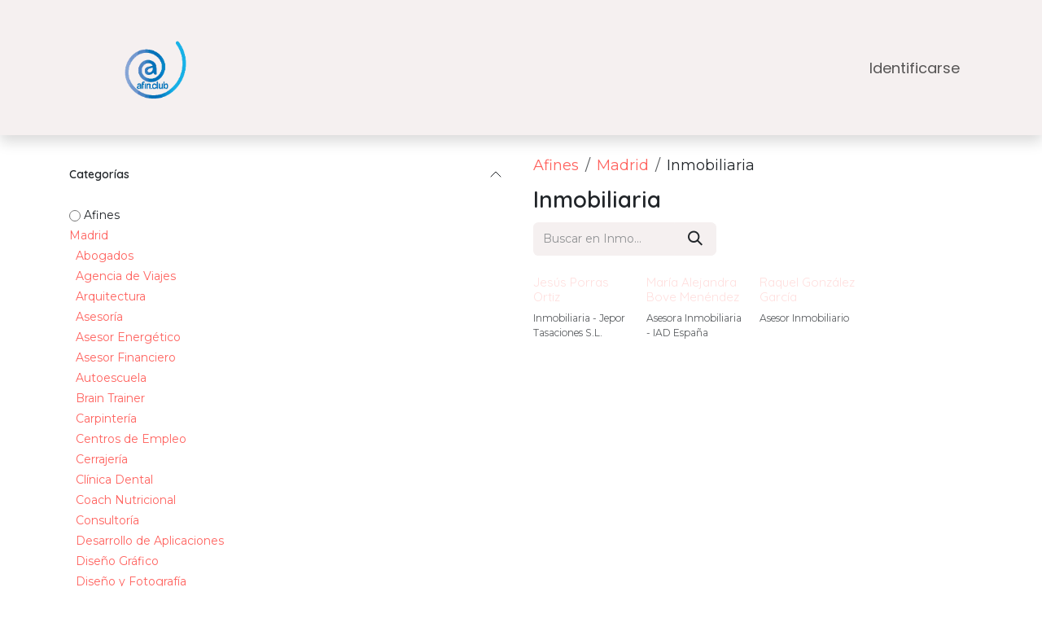

--- FILE ---
content_type: text/html; charset=utf-8
request_url: https://www.afin.club/shop/category/madrid-inmobiliaria-15
body_size: 12224
content:
<!DOCTYPE html>
<html lang="es-ES" data-website-id="1" data-main-object="product.public.category(15,)">
    <head>
        <meta charset="utf-8"/>
        <meta http-equiv="X-UA-Compatible" content="IE=edge"/>
        <meta name="viewport" content="width=device-width, initial-scale=1"/>
        <meta name="generator" content="Odoo"/>
            
        <meta property="og:type" content="website"/>
        <meta property="og:title" content="Inmobiliaria | Conexión Empresarial Afin"/>
        <meta property="og:site_name" content="Conexión Empresarial Afin"/>
        <meta property="og:url" content="https://www.afin.club/shop/category/madrid-inmobiliaria-15"/>
        <meta property="og:image" content="https://www.afin.club/web/image/website/1/logo?unique=71a8054"/>
            
        <meta name="twitter:card" content="summary_large_image"/>
        <meta name="twitter:title" content="Inmobiliaria | Conexión Empresarial Afin"/>
        <meta name="twitter:image" content="https://www.afin.club/web/image/website/1/logo/300x300?unique=71a8054"/>
        
        <link rel="canonical" href="https://www.afin.club/shop/category/madrid-inmobiliaria-15"/>
        
        <link rel="preconnect" href="https://fonts.gstatic.com/" crossorigin=""/>
        <title>Inmobiliaria | Conexión Empresarial Afin</title>
        <link type="image/x-icon" rel="shortcut icon" href="/web/image/website/1/favicon?unique=71a8054"/>
        <link rel="preload" href="/web/static/src/libs/fontawesome/fonts/fontawesome-webfont.woff2?v=4.7.0" as="font" crossorigin=""/>
        <link type="text/css" rel="stylesheet" href="/web/assets/1/3a457d1/web.assets_frontend.min.css"/>
        <script id="web.layout.odooscript" type="text/javascript">
            var odoo = {
                csrf_token: "d0f6f569a1dc60fc0395783ed34da5ac74005410o1800114841",
                debug: "",
            };
        </script>
        <script type="text/javascript">
            odoo.__session_info__ = {"is_admin": false, "is_system": false, "is_public": true, "is_internal_user": false, "is_website_user": true, "uid": null, "registry_hash": "05b3969648669d283d426b453246985c676be2a357ed4c91acd12a4acc2977a4", "is_frontend": true, "profile_session": null, "profile_collectors": null, "profile_params": null, "show_effect": true, "currencies": {"125": {"name": "EUR", "symbol": "\u20ac", "position": "after", "digits": [69, 2]}}, "quick_login": true, "bundle_params": {"lang": "es_ES", "website_id": 1}, "test_mode": false, "websocket_worker_version": "19.0-2", "translationURL": "/website/translations", "geoip_country_code": "US", "geoip_phone_code": 1, "lang_url_code": "es_ES", "add_to_cart_action": "stay"};
            if (!/(^|;\s)tz=/.test(document.cookie)) {
                const userTZ = Intl.DateTimeFormat().resolvedOptions().timeZone;
                document.cookie = `tz=${userTZ}; path=/`;
            }
        </script>
        <script type="text/javascript" defer="defer" src="/web/assets/1/abc4980/web.assets_frontend_minimal.min.js" onerror="__odooAssetError=1"></script>
        <script type="text/javascript" data-src="/web/assets/1/6f6fbb0/web.assets_frontend_lazy.min.js" onerror="__odooAssetError=1"></script>
        
            
            <script type="application/ld+json">
{
    "@context": "http://schema.org",
    "@type": "Organization",
    "name": "Conexión Empresarial Afín",
    "logo": "https://www.afin.club/logo.png?company=1",
    "url": "https://www.afin.club"
}
            </script>

             
        
    </head>
    <body class="o_wsale_products_opt_thumb_4_3">
        



        <div id="wrapwrap" class="    o_footer_effect_enable">
            <a class="o_skip_to_content btn btn-primary rounded-0 visually-hidden-focusable position-absolute start-0" href="#wrap">Ir al contenido</a>
                <header id="top" data-anchor="true" data-name="Header" data-extra-items-toggle-aria-label="Botón de elementos adicionales" class="   o_hoverable_dropdown" style=" ">
    <nav data-name="Navbar" aria-label="Main" class="navbar navbar-expand-lg navbar-light o_colored_level o_cc d-none d-lg-block shadow-sm ">
        

            <div id="o_main_nav" class="o_main_nav container">
                
    <a data-name="Navbar Logo" href="/" class="navbar-brand logo me-4">
            
            <span role="img" aria-label="Logo of Conexión Empresarial Afin" title="Conexión Empresarial Afin"><img src="/web/image/website/1/logo/Conexi%C3%B3n%20Empresarial%20Afin?unique=71a8054" class="img img-fluid" width="95" height="40" alt="Conexión Empresarial Afin" loading="lazy"/></span>
        </a>
    
                
    <ul role="menu" id="top_menu" class="nav navbar-nav top_menu o_menu_loading  me-auto ">
        
                    

    <li role="presentation" class="nav-item ">
        <a role="menuitem" href="/" class="nav-link ">
            <span>Inicio</span>
        </a>
    </li>

    <li role="presentation" class="nav-item ">
        <a role="menuitem" href="/event" class="nav-link ">
            <span>Eventos</span>
        </a>
    </li>
                
    </ul>
                
                <ul class="navbar-nav align-items-center gap-2 flex-shrink-0 justify-content-end ps-3">
                    
        <li class=" divider d-none"></li> 
        <li class="o_wsale_my_cart d-none ">
            <a href="/shop/cart" aria-label="Cesta del comercio electrónico" class="o_navlink_background btn position-relative rounded-circle p-1 text-center text-reset">
                <div class="">
                    <i class="fa fa-shopping-cart fa-stack"></i>
                    <sup class="my_cart_quantity badge bg-primary position-absolute top-0 end-0 mt-n1 me-n1 rounded-pill d-none">0</sup>
                </div>
            </a>
        </li>
                    
                    
                    
                    
            <li class=" o_no_autohide_item">
                <a href="/web/login" class="o_nav_link_btn nav-link border px-3">Identificarse</a>
            </li>
                    
        
        
                    
        <li class="">
            <div class="oe_structure oe_structure_solo ">
            <section class="oe_unremovable oe_unmovable s_text_block o_colored_level o_snippet_invisible o_conditional_hidden" data-snippet="s_text_block" data-name="Text" data-visibility="conditional" data-visibility-value-logged="[{&#34;value&#34;:&#34;true&#34;,&#34;id&#34;:1}]" data-visibility-selectors="html:not([data-logged=&#34;true&#34;]) body:not(.editor_enable) [data-visibility-id=&#34;logged_o_1&#34;]" data-visibility-id="logged_o_1">
                    <div class="container"><a href="/shop" class="oe_unremovable btn_cta w-100 btn btn-primary" data-bs-original-title="" title="">Club Empresarial</a><br/></div>
                </section>
                </div>
        </li>
                </ul>
            </div>
        
    </nav>

    <nav data-name="Navbar" aria-label="Mobile" class="navbar  navbar-light o_colored_level o_cc o_header_mobile d-block d-lg-none shadow-sm ">
        

        <div class="o_main_nav container flex-wrap justify-content-between">
            <div class="d-flex flex-grow-1">
                
    <a data-name="Navbar Logo" href="/" class="navbar-brand logo ">
            
            <span role="img" aria-label="Logo of Conexión Empresarial Afin" title="Conexión Empresarial Afin"><img src="/web/image/website/1/logo/Conexi%C3%B3n%20Empresarial%20Afin?unique=71a8054" class="img img-fluid" width="95" height="40" alt="Conexión Empresarial Afin" loading="lazy"/></span>
        </a>
    
                <ul class="o_header_mobile_buttons_wrap navbar-nav d-flex flex-row align-items-center gap-2 mb-0 ms-auto">
        <li class=" divider d-none"></li> 
        <li class="o_wsale_my_cart d-none ">
            <a href="/shop/cart" aria-label="Cesta del comercio electrónico" class="o_navlink_background_hover btn position-relative rounded-circle border-0 p-1 text-reset">
                <div class="">
                    <i class="fa fa-shopping-cart fa-stack"></i>
                    <sup class="my_cart_quantity badge bg-primary position-absolute top-0 end-0 mt-n1 me-n1 rounded-pill d-none">0</sup>
                </div>
            </a>
        </li></ul>
            </div>
            <button class="nav-link btn p-2 o_not_editable" type="button" data-bs-toggle="offcanvas" data-bs-target="#top_menu_collapse_mobile" aria-controls="top_menu_collapse_mobile" aria-expanded="false" aria-label="Intercambiar navegación">
                <span class="navbar-toggler-icon"></span>
            </button>
            <div id="top_menu_collapse_mobile" class="offcanvas offcanvas-end o_navbar_mobile">
                <div class="offcanvas-header justify-content-end o_not_editable">
                    <button type="button" class="nav-link btn-close" data-bs-dismiss="offcanvas" aria-label="Cerrar"></button>
                </div>
                <div class="offcanvas-body d-flex flex-column justify-content-between h-100 w-100 pt-0">
                    <ul class="navbar-nav">
                        
                        
                        <li>
    <ul role="menu" class="nav navbar-nav top_menu  o_mega_menu_is_offcanvas mx-n3 text-center ">
        
                                

    <li role="presentation" class="nav-item border-top  px-0">
        <a role="menuitem" href="/" class="nav-link p-3 text-wrap ">
            <span>Inicio</span>
        </a>
    </li>

    <li role="presentation" class="nav-item border-top border-bottom px-0">
        <a role="menuitem" href="/event" class="nav-link p-3 text-wrap ">
            <span>Eventos</span>
        </a>
    </li>
                            
    </ul>
                        </li>
                        
                        
                    </ul>
                    <ul class="navbar-nav gap-2 mt-3 w-100">
                        
                        
            <li class=" o_no_autohide_item">
                <a href="/web/login" class="nav-link o_nav_link_btn w-100 border text-center">Identificarse</a>
            </li>
                        
        
        
                        
        <li class="">
            <div class="oe_structure oe_structure_solo ">
            <section class="oe_unremovable oe_unmovable s_text_block o_colored_level o_snippet_invisible o_conditional_hidden" data-snippet="s_text_block" data-name="Text" data-visibility="conditional" data-visibility-value-logged="[{&#34;value&#34;:&#34;true&#34;,&#34;id&#34;:1}]" data-visibility-selectors="html:not([data-logged=&#34;true&#34;]) body:not(.editor_enable) [data-visibility-id=&#34;logged_o_1&#34;]" data-visibility-id="logged_o_1">
                    <div class="container"><a href="/shop" class="oe_unremovable btn_cta w-100 btn btn-primary w-100" data-bs-original-title="" title="">Club Empresarial</a><br/></div>
                </section>
                </div>
        </li>
                    </ul>
                </div>
            </div>
        </div>
    
    </nav>
    </header>
                <main>
                    

            

            







            <div id="wrap" class="js_sale o_wsale_products_page">
                <div class="oe_structure oe_empty oe_structure_not_nearest" id="oe_structure_website_sale_products_1"></div>
                <div id="o_wsale_container" class="oe_website_sale                         o_wsale_page_contained container                                                                           o_wsale_has_sidebar                                                  " data-ppg="20" data-ppr="4" data-default-sort="website_sequence asc">
                    <div class="row o_wsale_products_main_row flex-nowrap">
                        <aside id="products_grid_before" class="d-none d-lg-block position-sticky align-self-start col clearfix pt-2">
        <div id="oe_structure_website_sale_sidebar_top" class="oe_structure">
            <section class="s_text_block oe_unmovable oe_unremovable" data-snippet="s_text_block" data-name="Text">
                <p></p>
            </section>
        </div>
                            <div class="o_wsale_products_grid_before_rail vh-100 ms-n2 px-lg-2 ps-2 overflow-y-scroll">
                                <div class="products_categories accordion accordion-flush">
        <h6 class="o_categories_collapse_title mb-3  accordion-header"><button class="accordion-button px-0 bg-transparent shadow-none" type="button" data-bs-toggle="collapse" aria-expanded="true" data-bs-target="#o_wsale_categories" aria-controls="o_wsale_categories">
                <b>Categorías</b>
            </button>
        </h6>

        <div class="accordion-item">
            <ul class="nav d-flex flex-column my-2">
                <li class="nav-item mb-1">
                    <div class="accordion-collapse collapse show" data-link-href="/shop" id="o_wsale_categories">
                        <input type="radio" class="form-check-input pe-none o_not_editable" name="wsale_categories_radios"/>
                        <label class="form-check-label fw-normal">Afines</label>
                    </div>
                </li>
        
        


            <li class="nav-item" data-publish="on">
                <div class="accordion-header d-flex mb-1">
        <a href="/shop/category/madrid-3" class=" p-0">Madrid</a>
                    <button data-bs-toggle="collapse" type="button" id="o_wsale_cat_accordion_title_3" class="o_categories_recursive_button accordion-button p-0 ms-3  w-auto flex-grow-1 bg-transparent shadow-none" data-bs-target="#o_wsale_cat_accordion_3" aria-expanded="true" aria-controls="o_wsale_cat_accordion_3"></button>
                </div>
                <ul id="o_wsale_cat_accordion_3" class="accordion-collapse list-unstyled ps-2 collapse show" aria-labelledby="o_wsale_cat_accordion_title_3">

        
        
<li class="nav-item mb-1" data-publish="on">
            <div class="d-flex flex-wrap justify-content-between align-items-center">
        <a href="/shop/category/madrid-abogados-31" class=" p-0">Abogados</a>
            </div>
        </li>
        
        
<li class="nav-item mb-1" data-publish="on">
            <div class="d-flex flex-wrap justify-content-between align-items-center">
        <a href="/shop/category/madrid-agencia-de-viajes-5" class=" p-0">Agencia de Viajes</a>
            </div>
        </li>
        
        
<li class="nav-item mb-1" data-publish="on">
            <div class="d-flex flex-wrap justify-content-between align-items-center">
        <a href="/shop/category/madrid-arquitectura-50" class=" p-0">Arquitectura</a>
            </div>
        </li>
        
        
<li class="nav-item mb-1" data-publish="on">
            <div class="d-flex flex-wrap justify-content-between align-items-center">
        <a href="/shop/category/madrid-asesoria-23" class=" p-0">Asesoría</a>
            </div>
        </li>
        
        
<li class="nav-item mb-1" data-publish="on">
            <div class="d-flex flex-wrap justify-content-between align-items-center">
        <a href="/shop/category/madrid-asesor-energetico-46" class=" p-0">Asesor Energético</a>
            </div>
        </li>
        
        
<li class="nav-item mb-1" data-publish="on">
            <div class="d-flex flex-wrap justify-content-between align-items-center">
        <a href="/shop/category/madrid-asesor-financiero-4" class=" p-0">Asesor Financiero</a>
            </div>
        </li>
        
        
<li class="nav-item mb-1" data-publish="on">
            <div class="d-flex flex-wrap justify-content-between align-items-center">
        <a href="/shop/category/madrid-autoescuela-56" class=" p-0">Autoescuela</a>
            </div>
        </li>
        
        
<li class="nav-item mb-1" data-publish="on">
            <div class="d-flex flex-wrap justify-content-between align-items-center">
        <a href="/shop/category/madrid-brain-trainer-47" class=" p-0">Brain Trainer</a>
            </div>
        </li>
        
        
<li class="nav-item mb-1" data-publish="on">
            <div class="d-flex flex-wrap justify-content-between align-items-center">
        <a href="/shop/category/madrid-carpinteria-40" class=" p-0">Carpintería</a>
            </div>
        </li>
        
        
<li class="nav-item mb-1" data-publish="on">
            <div class="d-flex flex-wrap justify-content-between align-items-center">
        <a href="/shop/category/madrid-centros-de-empleo-22" class=" p-0">Centros de Empleo</a>
            </div>
        </li>
        
        
<li class="nav-item mb-1" data-publish="on">
            <div class="d-flex flex-wrap justify-content-between align-items-center">
        <a href="/shop/category/madrid-cerrajeria-52" class=" p-0">Cerrajería</a>
            </div>
        </li>
        
        
<li class="nav-item mb-1" data-publish="on">
            <div class="d-flex flex-wrap justify-content-between align-items-center">
        <a href="/shop/category/madrid-clinica-dental-11" class=" p-0">Clínica Dental</a>
            </div>
        </li>
        
        
<li class="nav-item mb-1" data-publish="on">
            <div class="d-flex flex-wrap justify-content-between align-items-center">
        <a href="/shop/category/madrid-coach-nutricional-7" class=" p-0">Coach Nutricional</a>
            </div>
        </li>
        
        
<li class="nav-item mb-1" data-publish="on">
            <div class="d-flex flex-wrap justify-content-between align-items-center">
        <a href="/shop/category/madrid-consultoria-24" class=" p-0">Consultoría</a>
            </div>
        </li>
        
        
<li class="nav-item mb-1" data-publish="on">
            <div class="d-flex flex-wrap justify-content-between align-items-center">
        <a href="/shop/category/madrid-desarrollo-de-aplicaciones-49" class=" p-0">Desarrollo de Aplicaciones</a>
            </div>
        </li>
        
        
<li class="nav-item mb-1" data-publish="on">
            <div class="d-flex flex-wrap justify-content-between align-items-center">
        <a href="/shop/category/madrid-diseno-grafico-33" class=" p-0">Diseño Gráfico</a>
            </div>
        </li>
        
        
<li class="nav-item mb-1" data-publish="on">
            <div class="d-flex flex-wrap justify-content-between align-items-center">
        <a href="/shop/category/madrid-diseno-y-fotografia-6" class=" p-0">Diseño y Fotografía</a>
            </div>
        </li>
        
        
<li class="nav-item mb-1" data-publish="on">
            <div class="d-flex flex-wrap justify-content-between align-items-center">
        <a href="/shop/category/madrid-farmacia-21" class=" p-0">Farmacia</a>
            </div>
        </li>
        
        
<li class="nav-item mb-1" data-publish="on">
            <div class="d-flex flex-wrap justify-content-between align-items-center">
        <a href="/shop/category/madrid-finanzas-16" class=" p-0">Finanzas</a>
            </div>
        </li>
        
        
<li class="nav-item mb-1" data-publish="on">
            <div class="d-flex flex-wrap justify-content-between align-items-center">
        <a href="/shop/category/madrid-fincas-y-espacios-para-eventos-17" class=" p-0">Fincas y Espacios para Eventos</a>
            </div>
        </li>
        
        
<li class="nav-item mb-1" data-publish="on">
            <div class="d-flex flex-wrap justify-content-between align-items-center">
        <a href="/shop/category/madrid-gestoria-27" class=" p-0">Gestoría</a>
            </div>
        </li>
        
        
<li class="nav-item mb-1" data-publish="on">
            <div class="d-flex flex-wrap justify-content-between align-items-center">
        <a href="/shop/category/madrid-google-my-business-30" class=" p-0">Google My Business</a>
            </div>
        </li>
        
        
<li class="nav-item mb-1" data-publish="on">
            <div class="d-flex flex-wrap justify-content-between align-items-center">
        <a href="/shop/category/madrid-informatica-32" class=" p-0">Informática</a>
            </div>
        </li>
        
        
<li class="nav-item mb-1" data-publish="on">
            <div class="d-flex flex-wrap justify-content-between align-items-center">
        <a href="/shop/category/madrid-instalaciones-electricas-9" class=" p-0">Instalaciones Eléctricas</a>
            </div>
        </li>
        
        
<li class="nav-item mb-1" data-publish="on">
            <div class="d-flex flex-wrap justify-content-between align-items-center">
        <a href="/shop/category/madrid-inmobiliaria-15" class="text-decoration-underline p-0">Inmobiliaria</a>
            </div>
        </li>
        
        
<li class="nav-item mb-1" data-publish="on">
            <div class="d-flex flex-wrap justify-content-between align-items-center">
        <a href="/shop/category/madrid-marketing-digital-8" class=" p-0">Marketing Digital</a>
            </div>
        </li>
        
        
<li class="nav-item mb-1" data-publish="on">
            <div class="d-flex flex-wrap justify-content-between align-items-center">
        <a href="/shop/category/madrid-mediacion-profesional-13" class=" p-0">Mediación Profesional</a>
            </div>
        </li>
        
        
<li class="nav-item mb-1" data-publish="on">
            <div class="d-flex flex-wrap justify-content-between align-items-center">
        <a href="/shop/category/madrid-mentor-de-negocios-18" class=" p-0">Mentor de Negocios</a>
            </div>
        </li>
        
        
<li class="nav-item mb-1" data-publish="on">
            <div class="d-flex flex-wrap justify-content-between align-items-center">
        <a href="/shop/category/madrid-mobiliario-54" class=" p-0">Mobiliario</a>
            </div>
        </li>
        
        
<li class="nav-item mb-1" data-publish="on">
            <div class="d-flex flex-wrap justify-content-between align-items-center">
        <a href="/shop/category/madrid-patentes-y-marcas-45" class=" p-0">Patentes y marcas</a>
            </div>
        </li>
        
        
<li class="nav-item mb-1" data-publish="on">
            <div class="d-flex flex-wrap justify-content-between align-items-center">
        <a href="/shop/category/madrid-periodista-44" class=" p-0">Periodista</a>
            </div>
        </li>
        
        
<li class="nav-item mb-1" data-publish="on">
            <div class="d-flex flex-wrap justify-content-between align-items-center">
        <a href="/shop/category/madrid-personalizacion-textil-29" class=" p-0">Personalización Textil</a>
            </div>
        </li>
        
        
<li class="nav-item mb-1" data-publish="on">
            <div class="d-flex flex-wrap justify-content-between align-items-center">
        <a href="/shop/category/madrid-psicologia-28" class=" p-0">Psicología</a>
            </div>
        </li>
        
        
<li class="nav-item mb-1" data-publish="on">
            <div class="d-flex flex-wrap justify-content-between align-items-center">
        <a href="/shop/category/madrid-psicoliderazgo-1" class=" p-0">Psicoliderazgo</a>
            </div>
        </li>
        
        
<li class="nav-item mb-1" data-publish="on">
            <div class="d-flex flex-wrap justify-content-between align-items-center">
        <a href="/shop/category/madrid-reformas-43" class=" p-0">Reformas</a>
            </div>
        </li>
        
        
<li class="nav-item mb-1" data-publish="on">
            <div class="d-flex flex-wrap justify-content-between align-items-center">
        <a href="/shop/category/madrid-reparaciones-y-mantenimientos-14" class=" p-0">Reparaciones y Mantenimientos</a>
            </div>
        </li>
        
        
<li class="nav-item mb-1" data-publish="on">
            <div class="d-flex flex-wrap justify-content-between align-items-center">
        <a href="/shop/category/madrid-seguros-25" class=" p-0">Seguros</a>
            </div>
        </li>
        
        
<li class="nav-item mb-1" data-publish="on">
            <div class="d-flex flex-wrap justify-content-between align-items-center">
        <a href="/shop/category/madrid-taller-de-vehiculos-41" class=" p-0">Taller de Vehículos</a>
            </div>
        </li>
        
        
<li class="nav-item mb-1" data-publish="on">
            <div class="d-flex flex-wrap justify-content-between align-items-center">
        <a href="/shop/category/madrid-telecomunicaciones-34" class=" p-0">Telecomunicaciones</a>
            </div>
        </li>
        
        
<li class="nav-item mb-1" data-publish="on">
            <div class="d-flex flex-wrap justify-content-between align-items-center">
        <a href="/shop/category/madrid-toldos-55" class=" p-0">Toldos</a>
            </div>
        </li>
        
        
<li class="nav-item mb-1" data-publish="on">
            <div class="d-flex flex-wrap justify-content-between align-items-center">
        <a href="/shop/category/madrid-veterinaria-20" class=" p-0">Veterinaria</a>
            </div>
        </li>
                </ul>
            </li>
        
        


            <li class="nav-item" data-publish="on">
                <div class="accordion-header d-flex mb-1">
        <a href="/shop/category/toledo-35" class=" p-0">Toledo</a>
                    <button data-bs-toggle="collapse" type="button" id="o_wsale_cat_accordion_title_35" class="o_categories_recursive_button accordion-button p-0 ms-3 collapsed w-auto flex-grow-1 bg-transparent shadow-none" data-bs-target="#o_wsale_cat_accordion_35" aria-expanded="false" aria-controls="o_wsale_cat_accordion_35"></button>
                </div>
                <ul id="o_wsale_cat_accordion_35" class="accordion-collapse list-unstyled ps-2 collapse " aria-labelledby="o_wsale_cat_accordion_title_35">

        
        
<li class="nav-item mb-1" data-publish="on">
            <div class="d-flex flex-wrap justify-content-between align-items-center">
        <a href="/shop/category/toledo-salud-36" class=" p-0">Salud</a>
            </div>
        </li>
        
        
<li class="nav-item mb-1" data-publish="on">
            <div class="d-flex flex-wrap justify-content-between align-items-center">
        <a href="/shop/category/toledo-finca-cultural-53" class=" p-0">Finca Cultural</a>
            </div>
        </li>
                </ul>
            </li>
            </ul>
        </div>
                                </div>
                                <div class="products_attributes_filters d-empty-none border-top "></div>
        <div id="oe_structure_website_sale_sidebar_bottom" class="oe_structure">
            <section class="s_text_block oe_unmovable oe_unremovable" data-snippet="s_text_block" data-name="Text">
                <p></p>
            </section>
        </div>
                            </div>
                        </aside>
                        <div id="products_grid" class="col">

                            <header id="o_wsale_products_header" data-category-id="15" data-category-name="Inmobiliaria" class="d-flex flex-column gap-2                                     pt-4 pb-3                                     o_wsale_products_header_is_category                                                                          o_wsale_products_header_show_category_description                                                                          o_wsale_products_header_show_shop_title                                     ">
        <ol class="breadcrumb w-100 p-0 mb-0 small mb-2 mb-lg-0">
            <li class="breadcrumb-item"><a href="/shop" data-bs-original-title="" title="" aria-describedby="popover495372">Afines</a><br/></li>
                <li class="breadcrumb-item">
                    <a href="/shop/category/madrid-3">Madrid</a>
                </li>
                <li class="breadcrumb-item">
                    <span class="d-inline-block">Inmobiliaria</span>
                </li>
        </ol>
                                <h1 class="o_wsale_category_title d-flex gap-1 align-items-center mb-0 lh-lg  fs-3">
                                        <span>Inmobiliaria</span>
                                </h1>
                                    
                                <div class="products_header btn-toolbar flex-nowrap align-items-center justify-content-between gap-1 gap-lg-2 gap-xl-3">
                                        
                                        <div class="o_wsale_products_header_search_form_container product.pricelist() col-xl-5 me-auto ">
    <form method="get" class="o_searchbar_form s_searchbar_input o_wsale_products_searchbar_form me-auto flex-grow-1 " action="/shop/category/madrid-inmobiliaria-15" data-snippet="s_searchbar_input">
            <div role="search" class="input-group ">
        <input type="search" name="search" class="search-query form-control oe_search_box border-0 text-bg-light border-0 bg-light" placeholder="Buscar en Inmobiliaria" value="" data-search-type="products" data-limit="5" data-display-image="true" data-display-description="true" data-display-extra-link="true" data-display-detail="true" data-order-by="name asc"/>
        <button type="submit" aria-label="Búsqueda" title="Búsqueda" class="btn oe_search_button btn btn-light">
            <i class="oi oi-search"></i>
        </button>
    </div>

            <input name="order" type="hidden" class="o_search_order_by oe_unremovable" value="name asc"/>
            
        
        </form>
                                        </div>
                                        
                                        <a data-bs-target="#o_wsale_search_modal" data-bs-toggle="modal" role="button" title="Buscar productos" href="#" class="btn o_not_editable d-none me-auto btn-light">
                                            <i class="oi oi-search" role="img"></i>
                                        </a>
                                    <button title="Filtros" data-bs-toggle="offcanvas" data-bs-target="#o_wsale_offcanvas" class="btn btn-light position-relative d-lg-none  text-nowrap">
                                        <i class="oi oi-settings-adjust" role="img"></i>
                                        <small class="ms-1 product.pricelist()">Filtros</small>
                                    </button>
                                </div>
                            </header>

                            <div class="o_wsale_products_grid_table_wrapper">

                                <section id="o_wsale_products_grid" class="o_wsale_products_grid_table grid                                         o_wsale_products_grid_table_md                                         o_wsale_products_opt_actions_onhover o_wsale_products_opt_img_secondary_show o_wsale_products_opt_layout_catalog o_wsale_products_opt_thumb_4_3 o_wsale_products_opt_thumb_cover o_wsale_products_opt_has_description" style="--o-wsale-ppr: 4; --o-wsale-ppg: 20; --o-wsale-products-grid-gap: 16px;" data-name="Cuadrícula">
                                                <div class="oe_product  g-col-6 g-col-md-3 g-col-lg-3 " style="--o-wsale-products-grid-product-col-height: 1;" data-name="Producto">
                                                    <div class="o_wsale_product_grid_wrapper position-relative h-100 o_wsale_product_grid_wrapper_1_1">
    

    

    <form role="article" class="oe_product_cart h-100 d-flex " data-publish="on" aria-label="Jesús Porras Ortiz">
        <div class="oe_product_image position-relative flex-grow-0 overflow-hidden">
            <input type="hidden" name="csrf_token" value="d0f6f569a1dc60fc0395783ed34da5ac74005410o1800114841"/>

            
            
            

            <a contenteditable="false" href="/shop/madrid-inmobiliaria-15/jesus-porras-ortiz-23" class="oe_product_image_link position-relative " title="Jesús Porras Ortiz">
                
                <span class="oe_product_image_img_wrapper oe_product_image_img_wrapper_primary d-flex h-100 justify-content-center align-items-center"><img src="/web/image/product.product/23/image_1024/Jes%C3%BAs%20Porras%20Ortiz?unique=8f61b81" class="img img-fluid oe_product_image_img h-100 w-100 object-fit-contain" alt="Jesús Porras Ortiz" loading="lazy"/></span>

                

                
                    <span class="o_ribbons o_not_editable " style=" "></span>
            </a>
        </div>
        <div class="o_wsale_product_information flex-grow-1 flex-shrink-1">
            <div class="o_wsale_product_info_attributes_wrapper">
                

                
                <div class="o_wsale_product_information_text">
                    
                    <h2 class="o_wsale_products_item_title text-break">
                        <a class="text-decoration-none" href="/shop/madrid-inmobiliaria-15/jesus-porras-ortiz-23">
                            <span>Jesús Porras Ortiz</span>
                        </a>
                    </h2>
                    

        

                        <div class="oe_subdescription_wrapper">
                            <div class="oe_subdescription text-muted small" contenteditable="false">
                                <div>Inmobiliaria - Jepor Tasaciones S.L.</div>
                            </div>
                        </div>
                    
                    
                </div>
            </div>
            <div class="o_wsale_product_sub justify-content-between gap-2">
                
                
                    <div class="product_price" aria-label="Información sobre precios">
                    </div>
                
                <div class="o_wsale_product_btn">
    
        <div class="o_wsale_product_action_row">
        </div>
    
                </div>
            </div>
            
        </div>
    </form>
                                                    </div>
                                                </div>
                                                <div class="oe_product  g-col-6 g-col-md-3 g-col-lg-3 " style="--o-wsale-products-grid-product-col-height: 1;" data-name="Producto">
                                                    <div class="o_wsale_product_grid_wrapper position-relative h-100 o_wsale_product_grid_wrapper_1_1">
    

    

    <form role="article" class="oe_product_cart h-100 d-flex " data-publish="on" aria-label="María Alejandra Bove Menéndez">
        <div class="oe_product_image position-relative flex-grow-0 overflow-hidden">
            <input type="hidden" name="csrf_token" value="d0f6f569a1dc60fc0395783ed34da5ac74005410o1800114841"/>

            
            
            

            <a contenteditable="false" href="/shop/madrid-inmobiliaria-15/maria-alejandra-bove-menendez-66" class="oe_product_image_link position-relative " title="María Alejandra Bove Menéndez">
                
                <span class="oe_product_image_img_wrapper oe_product_image_img_wrapper_primary d-flex h-100 justify-content-center align-items-center"><img src="/web/image/product.product/66/image_1024/Mar%C3%ADa%20Alejandra%20Bove%20Men%C3%A9ndez?unique=8f61b81" class="img img-fluid oe_product_image_img h-100 w-100 object-fit-contain" alt="María Alejandra Bove Menéndez" loading="lazy"/></span>

                

                
                    <span class="o_ribbons o_not_editable " style=" "></span>
            </a>
        </div>
        <div class="o_wsale_product_information flex-grow-1 flex-shrink-1">
            <div class="o_wsale_product_info_attributes_wrapper">
                

                
                <div class="o_wsale_product_information_text">
                    
                    <h2 class="o_wsale_products_item_title text-break">
                        <a class="text-decoration-none" href="/shop/madrid-inmobiliaria-15/maria-alejandra-bove-menendez-66">
                            <span>María Alejandra Bove Menéndez</span>
                        </a>
                    </h2>
                    

        

                        <div class="oe_subdescription_wrapper">
                            <div class="oe_subdescription text-muted small" contenteditable="false">
                                <div>Asesora Inmobiliaria - IAD España</div>
                            </div>
                        </div>
                    
                    
                </div>
            </div>
            <div class="o_wsale_product_sub justify-content-between gap-2">
                
                
                    <div class="product_price" aria-label="Información sobre precios">
                    </div>
                
                <div class="o_wsale_product_btn">
    
        <div class="o_wsale_product_action_row">
        </div>
    
                </div>
            </div>
            
        </div>
    </form>
                                                    </div>
                                                </div>
                                                <div class="oe_product  g-col-6 g-col-md-3 g-col-lg-3 " style="--o-wsale-products-grid-product-col-height: 1;" data-name="Producto">
                                                    <div class="o_wsale_product_grid_wrapper position-relative h-100 o_wsale_product_grid_wrapper_1_1">
    

    

    <form role="article" class="oe_product_cart h-100 d-flex " data-publish="on" aria-label="Raquel González García">
        <div class="oe_product_image position-relative flex-grow-0 overflow-hidden">
            <input type="hidden" name="csrf_token" value="d0f6f569a1dc60fc0395783ed34da5ac74005410o1800114841"/>

            
            
            

            <a contenteditable="false" href="/shop/madrid-inmobiliaria-15/raquel-gonzalez-garcia-105" class="oe_product_image_link position-relative " title="Raquel González García">
                
                <span class="oe_product_image_img_wrapper oe_product_image_img_wrapper_primary d-flex h-100 justify-content-center align-items-center"><img src="/web/image/product.product/105/image_1024/Raquel%20Gonz%C3%A1lez%20Garc%C3%ADa?unique=b515269" class="img img-fluid oe_product_image_img h-100 w-100 object-fit-contain" alt="Raquel González García" loading="lazy"/></span>

                

                
                    <span class="o_ribbons o_not_editable " style=" "></span>
            </a>
        </div>
        <div class="o_wsale_product_information flex-grow-1 flex-shrink-1">
            <div class="o_wsale_product_info_attributes_wrapper">
                

                
                <div class="o_wsale_product_information_text">
                    
                    <h2 class="o_wsale_products_item_title text-break">
                        <a class="text-decoration-none" href="/shop/madrid-inmobiliaria-15/raquel-gonzalez-garcia-105">
                            <span>Raquel González García</span>
                        </a>
                    </h2>
                    

        

                        <div class="oe_subdescription_wrapper">
                            <div class="oe_subdescription text-muted small" contenteditable="false">
                                <div>Asesor Inmobiliario</div>
                            </div>
                        </div>
                    
                    
                </div>
            </div>
            <div class="o_wsale_product_sub justify-content-between gap-2">
                
                
                    <div class="product_price" aria-label="Información sobre precios">
                    </div>
                
                <div class="o_wsale_product_btn">
    
        <div class="o_wsale_product_action_row">
        </div>
    
                </div>
            </div>
            
        </div>
    </form>
                                                    </div>
                                                </div>
                                </section>
                            </div>
                            <div id="o_wsale_pager" class="products_pager d-flex justify-content-center py-5 pb-4">
                            </div>
                                
                        </div>
                    </div>

        <aside id="o_wsale_offcanvas" class="o_website_offcanvas offcanvas offcanvas-end p-0">
            <div class="offcanvas-header justify-content-end">
                <button type="button" class="btn-close" data-bs-dismiss="offcanvas" aria-label="Cerrar"></button>
            </div>
            <div id="o_wsale_offcanvas_content" class="accordion accordion-flush flex-grow-1 overflow-auto">
                
                <div class="accordion-item">
                    <h2 id="o_wsale_offcanvas_orderby_header" class="accordion-header mb-0">
                        <button class="o_wsale_offcanvas_title accordion-button rounded-0 collapsed" type="button" data-bs-toggle="collapse" data-bs-target="#o_wsale_offcanvas_orderby" aria-expanded="false" aria-controls="o_wsale_offcanvas_orderby">
                                <b>Ordenar por</b>
                        </button>
                    </h2>
                    <div id="o_wsale_offcanvas_orderby" class="accordion-collapse collapse" aria-labelledby="o_wsale_offcanvas_orderby_header">
                        <div class="accordion-body pt-0">
                            <div class="list-group list-group-flush">
                                <a role="menuitem" rel="noindex,nofollow" class="list-group-item border-0 ps-0 pb-0" href="/shop/category/madrid-inmobiliaria-15?order=website_sequence+asc">
                                    <div class="form-check d-inline-block">
                                        <input type="radio" class="form-check-input o_not_editable" name="wsale_sortby_radios_offcanvas" onclick="location.href=&#39;/shop/category/madrid-inmobiliaria-15?order=website_sequence+asc&#39;;"/>
                                            <label class="form-check-label fw-normal">Destacado</label>
                                        
                                    </div>
                                </a><a role="menuitem" rel="noindex,nofollow" class="list-group-item border-0 ps-0 pb-0" href="/shop/category/madrid-inmobiliaria-15?order=publish_date+desc">
                                    <div class="form-check d-inline-block">
                                        <input type="radio" class="form-check-input o_not_editable" name="wsale_sortby_radios_offcanvas" onclick="location.href=&#39;/shop/category/madrid-inmobiliaria-15?order=publish_date+desc&#39;;"/>
                                            <label class="form-check-label fw-normal">Llegadas más recientes</label>
                                        
                                    </div>
                                </a><a role="menuitem" rel="noindex,nofollow" class="list-group-item border-0 ps-0 pb-0" href="/shop/category/madrid-inmobiliaria-15?order=name+asc">
                                    <div class="form-check d-inline-block">
                                        <input type="radio" class="form-check-input o_not_editable" name="wsale_sortby_radios_offcanvas" onclick="location.href=&#39;/shop/category/madrid-inmobiliaria-15?order=name+asc&#39;;"/>
                                            <label class="form-check-label fw-normal">Nombre (A-Z)</label>
                                        
                                    </div>
                                </a><a role="menuitem" rel="noindex,nofollow" class="list-group-item border-0 ps-0 pb-0" href="/shop/category/madrid-inmobiliaria-15?order=list_price+asc">
                                    <div class="form-check d-inline-block">
                                        <input type="radio" class="form-check-input o_not_editable" name="wsale_sortby_radios_offcanvas" onclick="location.href=&#39;/shop/category/madrid-inmobiliaria-15?order=list_price+asc&#39;;"/>
                                            <label class="form-check-label fw-normal">Precio - bajo a alto</label>
                                        
                                    </div>
                                </a><a role="menuitem" rel="noindex,nofollow" class="list-group-item border-0 ps-0 pb-0" href="/shop/category/madrid-inmobiliaria-15?order=list_price+desc">
                                    <div class="form-check d-inline-block">
                                        <input type="radio" class="form-check-input o_not_editable" name="wsale_sortby_radios_offcanvas" onclick="location.href=&#39;/shop/category/madrid-inmobiliaria-15?order=list_price+desc&#39;;"/>
                                            <label class="form-check-label fw-normal">Precio - alto a bajo</label>
                                        
                                    </div>
                                </a>
                            </div>
                        </div>
                    </div>
                </div>
                <div class="accordion-item d-lg-none">
                    <h2 id="o_wsale_offcanvas_categories_header" class="accordion-header mb-0">
                        <button class="o_wsale_offcanvas_title accordion-button rounded-0 collapsed" type="button" data-bs-toggle="collapse" data-bs-target="#o_wsale_offcanvas_categories" aria-expanded="false" aria-controls="o_wsale_offcanvas_categories">
                                <b>Categorías</b>
                        </button>
                    </h2>
                    <div id="o_wsale_offcanvas_categories" class="accordion-collapse collapse" aria-labelledby="o_wsale_offcanvas_categories_header">
                        <div class="accordion-body pt-0">
        <h6 class="o_categories_collapse_title mb-3 d-none accordion-header"><button class="accordion-button px-0 bg-transparent shadow-none" type="button" data-bs-toggle="collapse" aria-expanded="true" data-bs-target="#o_wsale_categories" aria-controls="o_wsale_categories">
                <b>Categorías</b>
            </button>
        </h6>

        <div class="">
            <ul class="nav d-flex flex-column my-2">
                <li class="nav-item mb-1">
                    <div class="" data-link-href="/shop" id="">
                        <input type="radio" class="form-check-input pe-none o_not_editable" name="wsale_categories_radios_offcanvas"/>
                        <label class="form-check-label fw-normal">Afines</label>
                    </div>
                </li>
        
        


            <li class="nav-item" data-publish="on">
                <div class="accordion-header d-flex mb-1">
        <a href="/shop/category/madrid-3" class=" p-0">Madrid</a>
                    <button data-bs-toggle="collapse" type="button" id="o_wsale_cat_accordion_title_3" class="o_categories_recursive_button accordion-button p-0 ms-3  w-auto flex-grow-1 bg-transparent shadow-none" data-bs-target="#o_wsale_cat_accordion_3" aria-expanded="true" aria-controls="o_wsale_cat_accordion_3"></button>
                </div>
                <ul id="o_wsale_cat_accordion_3" class="accordion-collapse list-unstyled ps-2 collapse show" aria-labelledby="o_wsale_cat_accordion_title_3">

        
        
<li class="nav-item mb-1" data-publish="on">
            <div class="d-flex flex-wrap justify-content-between align-items-center">
        <a href="/shop/category/madrid-abogados-31" class=" p-0">Abogados</a>
            </div>
        </li>
        
        
<li class="nav-item mb-1" data-publish="on">
            <div class="d-flex flex-wrap justify-content-between align-items-center">
        <a href="/shop/category/madrid-agencia-de-viajes-5" class=" p-0">Agencia de Viajes</a>
            </div>
        </li>
        
        
<li class="nav-item mb-1" data-publish="on">
            <div class="d-flex flex-wrap justify-content-between align-items-center">
        <a href="/shop/category/madrid-arquitectura-50" class=" p-0">Arquitectura</a>
            </div>
        </li>
        
        
<li class="nav-item mb-1" data-publish="on">
            <div class="d-flex flex-wrap justify-content-between align-items-center">
        <a href="/shop/category/madrid-asesoria-23" class=" p-0">Asesoría</a>
            </div>
        </li>
        
        
<li class="nav-item mb-1" data-publish="on">
            <div class="d-flex flex-wrap justify-content-between align-items-center">
        <a href="/shop/category/madrid-asesor-energetico-46" class=" p-0">Asesor Energético</a>
            </div>
        </li>
        
        
<li class="nav-item mb-1" data-publish="on">
            <div class="d-flex flex-wrap justify-content-between align-items-center">
        <a href="/shop/category/madrid-asesor-financiero-4" class=" p-0">Asesor Financiero</a>
            </div>
        </li>
        
        
<li class="nav-item mb-1" data-publish="on">
            <div class="d-flex flex-wrap justify-content-between align-items-center">
        <a href="/shop/category/madrid-autoescuela-56" class=" p-0">Autoescuela</a>
            </div>
        </li>
        
        
<li class="nav-item mb-1" data-publish="on">
            <div class="d-flex flex-wrap justify-content-between align-items-center">
        <a href="/shop/category/madrid-brain-trainer-47" class=" p-0">Brain Trainer</a>
            </div>
        </li>
        
        
<li class="nav-item mb-1" data-publish="on">
            <div class="d-flex flex-wrap justify-content-between align-items-center">
        <a href="/shop/category/madrid-carpinteria-40" class=" p-0">Carpintería</a>
            </div>
        </li>
        
        
<li class="nav-item mb-1" data-publish="on">
            <div class="d-flex flex-wrap justify-content-between align-items-center">
        <a href="/shop/category/madrid-centros-de-empleo-22" class=" p-0">Centros de Empleo</a>
            </div>
        </li>
        
        
<li class="nav-item mb-1" data-publish="on">
            <div class="d-flex flex-wrap justify-content-between align-items-center">
        <a href="/shop/category/madrid-cerrajeria-52" class=" p-0">Cerrajería</a>
            </div>
        </li>
        
        
<li class="nav-item mb-1" data-publish="on">
            <div class="d-flex flex-wrap justify-content-between align-items-center">
        <a href="/shop/category/madrid-clinica-dental-11" class=" p-0">Clínica Dental</a>
            </div>
        </li>
        
        
<li class="nav-item mb-1" data-publish="on">
            <div class="d-flex flex-wrap justify-content-between align-items-center">
        <a href="/shop/category/madrid-coach-nutricional-7" class=" p-0">Coach Nutricional</a>
            </div>
        </li>
        
        
<li class="nav-item mb-1" data-publish="on">
            <div class="d-flex flex-wrap justify-content-between align-items-center">
        <a href="/shop/category/madrid-consultoria-24" class=" p-0">Consultoría</a>
            </div>
        </li>
        
        
<li class="nav-item mb-1" data-publish="on">
            <div class="d-flex flex-wrap justify-content-between align-items-center">
        <a href="/shop/category/madrid-desarrollo-de-aplicaciones-49" class=" p-0">Desarrollo de Aplicaciones</a>
            </div>
        </li>
        
        
<li class="nav-item mb-1" data-publish="on">
            <div class="d-flex flex-wrap justify-content-between align-items-center">
        <a href="/shop/category/madrid-diseno-grafico-33" class=" p-0">Diseño Gráfico</a>
            </div>
        </li>
        
        
<li class="nav-item mb-1" data-publish="on">
            <div class="d-flex flex-wrap justify-content-between align-items-center">
        <a href="/shop/category/madrid-diseno-y-fotografia-6" class=" p-0">Diseño y Fotografía</a>
            </div>
        </li>
        
        
<li class="nav-item mb-1" data-publish="on">
            <div class="d-flex flex-wrap justify-content-between align-items-center">
        <a href="/shop/category/madrid-farmacia-21" class=" p-0">Farmacia</a>
            </div>
        </li>
        
        
<li class="nav-item mb-1" data-publish="on">
            <div class="d-flex flex-wrap justify-content-between align-items-center">
        <a href="/shop/category/madrid-finanzas-16" class=" p-0">Finanzas</a>
            </div>
        </li>
        
        
<li class="nav-item mb-1" data-publish="on">
            <div class="d-flex flex-wrap justify-content-between align-items-center">
        <a href="/shop/category/madrid-fincas-y-espacios-para-eventos-17" class=" p-0">Fincas y Espacios para Eventos</a>
            </div>
        </li>
        
        
<li class="nav-item mb-1" data-publish="on">
            <div class="d-flex flex-wrap justify-content-between align-items-center">
        <a href="/shop/category/madrid-gestoria-27" class=" p-0">Gestoría</a>
            </div>
        </li>
        
        
<li class="nav-item mb-1" data-publish="on">
            <div class="d-flex flex-wrap justify-content-between align-items-center">
        <a href="/shop/category/madrid-google-my-business-30" class=" p-0">Google My Business</a>
            </div>
        </li>
        
        
<li class="nav-item mb-1" data-publish="on">
            <div class="d-flex flex-wrap justify-content-between align-items-center">
        <a href="/shop/category/madrid-informatica-32" class=" p-0">Informática</a>
            </div>
        </li>
        
        
<li class="nav-item mb-1" data-publish="on">
            <div class="d-flex flex-wrap justify-content-between align-items-center">
        <a href="/shop/category/madrid-instalaciones-electricas-9" class=" p-0">Instalaciones Eléctricas</a>
            </div>
        </li>
        
        
<li class="nav-item mb-1" data-publish="on">
            <div class="d-flex flex-wrap justify-content-between align-items-center">
        <a href="/shop/category/madrid-inmobiliaria-15" class="text-decoration-underline p-0">Inmobiliaria</a>
            </div>
        </li>
        
        
<li class="nav-item mb-1" data-publish="on">
            <div class="d-flex flex-wrap justify-content-between align-items-center">
        <a href="/shop/category/madrid-marketing-digital-8" class=" p-0">Marketing Digital</a>
            </div>
        </li>
        
        
<li class="nav-item mb-1" data-publish="on">
            <div class="d-flex flex-wrap justify-content-between align-items-center">
        <a href="/shop/category/madrid-mediacion-profesional-13" class=" p-0">Mediación Profesional</a>
            </div>
        </li>
        
        
<li class="nav-item mb-1" data-publish="on">
            <div class="d-flex flex-wrap justify-content-between align-items-center">
        <a href="/shop/category/madrid-mentor-de-negocios-18" class=" p-0">Mentor de Negocios</a>
            </div>
        </li>
        
        
<li class="nav-item mb-1" data-publish="on">
            <div class="d-flex flex-wrap justify-content-between align-items-center">
        <a href="/shop/category/madrid-mobiliario-54" class=" p-0">Mobiliario</a>
            </div>
        </li>
        
        
<li class="nav-item mb-1" data-publish="on">
            <div class="d-flex flex-wrap justify-content-between align-items-center">
        <a href="/shop/category/madrid-patentes-y-marcas-45" class=" p-0">Patentes y marcas</a>
            </div>
        </li>
        
        
<li class="nav-item mb-1" data-publish="on">
            <div class="d-flex flex-wrap justify-content-between align-items-center">
        <a href="/shop/category/madrid-periodista-44" class=" p-0">Periodista</a>
            </div>
        </li>
        
        
<li class="nav-item mb-1" data-publish="on">
            <div class="d-flex flex-wrap justify-content-between align-items-center">
        <a href="/shop/category/madrid-personalizacion-textil-29" class=" p-0">Personalización Textil</a>
            </div>
        </li>
        
        
<li class="nav-item mb-1" data-publish="on">
            <div class="d-flex flex-wrap justify-content-between align-items-center">
        <a href="/shop/category/madrid-psicologia-28" class=" p-0">Psicología</a>
            </div>
        </li>
        
        
<li class="nav-item mb-1" data-publish="on">
            <div class="d-flex flex-wrap justify-content-between align-items-center">
        <a href="/shop/category/madrid-psicoliderazgo-1" class=" p-0">Psicoliderazgo</a>
            </div>
        </li>
        
        
<li class="nav-item mb-1" data-publish="on">
            <div class="d-flex flex-wrap justify-content-between align-items-center">
        <a href="/shop/category/madrid-reformas-43" class=" p-0">Reformas</a>
            </div>
        </li>
        
        
<li class="nav-item mb-1" data-publish="on">
            <div class="d-flex flex-wrap justify-content-between align-items-center">
        <a href="/shop/category/madrid-reparaciones-y-mantenimientos-14" class=" p-0">Reparaciones y Mantenimientos</a>
            </div>
        </li>
        
        
<li class="nav-item mb-1" data-publish="on">
            <div class="d-flex flex-wrap justify-content-between align-items-center">
        <a href="/shop/category/madrid-seguros-25" class=" p-0">Seguros</a>
            </div>
        </li>
        
        
<li class="nav-item mb-1" data-publish="on">
            <div class="d-flex flex-wrap justify-content-between align-items-center">
        <a href="/shop/category/madrid-taller-de-vehiculos-41" class=" p-0">Taller de Vehículos</a>
            </div>
        </li>
        
        
<li class="nav-item mb-1" data-publish="on">
            <div class="d-flex flex-wrap justify-content-between align-items-center">
        <a href="/shop/category/madrid-telecomunicaciones-34" class=" p-0">Telecomunicaciones</a>
            </div>
        </li>
        
        
<li class="nav-item mb-1" data-publish="on">
            <div class="d-flex flex-wrap justify-content-between align-items-center">
        <a href="/shop/category/madrid-toldos-55" class=" p-0">Toldos</a>
            </div>
        </li>
        
        
<li class="nav-item mb-1" data-publish="on">
            <div class="d-flex flex-wrap justify-content-between align-items-center">
        <a href="/shop/category/madrid-veterinaria-20" class=" p-0">Veterinaria</a>
            </div>
        </li>
                </ul>
            </li>
        
        


            <li class="nav-item" data-publish="on">
                <div class="accordion-header d-flex mb-1">
        <a href="/shop/category/toledo-35" class=" p-0">Toledo</a>
                    <button data-bs-toggle="collapse" type="button" id="o_wsale_cat_accordion_title_35" class="o_categories_recursive_button accordion-button p-0 ms-3 collapsed w-auto flex-grow-1 bg-transparent shadow-none" data-bs-target="#o_wsale_cat_accordion_35" aria-expanded="false" aria-controls="o_wsale_cat_accordion_35"></button>
                </div>
                <ul id="o_wsale_cat_accordion_35" class="accordion-collapse list-unstyled ps-2 collapse " aria-labelledby="o_wsale_cat_accordion_title_35">

        
        
<li class="nav-item mb-1" data-publish="on">
            <div class="d-flex flex-wrap justify-content-between align-items-center">
        <a href="/shop/category/toledo-salud-36" class=" p-0">Salud</a>
            </div>
        </li>
        
        
<li class="nav-item mb-1" data-publish="on">
            <div class="d-flex flex-wrap justify-content-between align-items-center">
        <a href="/shop/category/toledo-finca-cultural-53" class=" p-0">Finca Cultural</a>
            </div>
        </li>
                </ul>
            </li>
            </ul>
        </div>
                        </div>
                    </div>
                </div>
        <form method="get" class="js_attributes accordion accordion-flush d-flex flex-column  wsale_accordion_collapsible accordion accordion-flush" action="/shop/category/madrid-inmobiliaria-15">

        </form>
            </div>
            <div class="offcanvas-body d-flex justify-content-between flex-grow-0 border-top overflow-hidden">
                <a title="Quitar filtros" class="btn btn-light d-flex py-1 mb-2 disabled" aria-disabled="true" href="/shop/category/madrid-inmobiliaria-15">
                    Quitar filtros
                </a>
            </div>
        </aside>
                </div>
                <div class="oe_structure oe_empty oe_structure_not_nearest" id="oe_structure_website_sale_products_2"></div>
            </div>
            <div id="o_wsale_search_modal" class="modal fade css_editable_mode_hidden" aria-hidden="true" tabindex="-1">
                <div class="modal-dialog modal-lg pt-5">
                    <div class="modal-content mt-5 bg-transparent border-0">
                        <div class="o_container_small">
    <form method="get" class="o_searchbar_form s_searchbar_input " data-snippet="s_searchbar_input">
            <div role="search" class="input-group input-group rounded o_cc o_cc1 mb-1">
        <input type="search" name="search" class="search-query form-control oe_search_box border-0 p-3 " placeholder="Buscar en Inmobiliaria" value="" data-search-type="products" data-limit="5" data-display-image="true" data-display-description="true" data-display-extra-link="true" data-display-detail="true" data-order-by="name asc"/>
        <button type="submit" aria-label="Búsqueda" title="Búsqueda" class="btn oe_search_button px-4">
            <i class="oi oi-search"></i>
        </button>
    </div>

            <input name="order" type="hidden" class="o_search_order_by oe_unremovable" value="name asc"/>
            
                            
        </form>
                        </div>
                    </div>
                </div>
            </div>
        
        <div id="o_shared_blocks" class="oe_unremovable"></div>
                </main>
                <footer id="bottom" data-anchor="true" data-name="Footer" class="o_footer o_colored_level o_cc  o_footer_slideout">
                    <div id="footer" class="oe_structure oe_structure_solo">
            <section class="s_text_block pt32" data-snippet="s_text_block" data-name="Text">
                <div class="s_allow_columns container">
                    <div class="s_social_media mb-4 o_not_editable text-center" data-snippet="s_social_media" data-name="Social Media">
                        <h5 class="s_social_media_title d-none">Síganos</h5>
<a href="/website/social/linkedin" class="s_social_media_linkedin" target="_blank">
                            <i class="fa fa-linkedin rounded-circle rounded shadow-sm o_editable_media"></i>
                        </a>
<a href="/website/social/youtube" class="s_social_media_youtube" target="_blank">
                            <i class="fa rounded-circle rounded shadow-sm o_editable_media fa-youtube"></i>
                        </a>
<a href="/website/social/instagram" class="s_social_media_instagram" target="_blank">
                            <i class="fa rounded-circle rounded shadow-sm o_editable_media fa-instagram"></i>
                        </a>
</div>
                    <p class="text-center mb-1"><a href="/terminos-y-condiciones" data-bs-original-title="" title="">Términos y Condiciones</a></p>
                    <ul class="list-inline text-center">
                        <li class="list-inline-item mx-3"><i class="fa fa-1x fa-fw fa-phone me-2"></i><span class="o_force_ltr"><a href="tel://679836884" data-bs-original-title="" title="">679836884</a></span></li>
                        <li class="list-inline-item mx-3"><i class="fa fa-1x fa-fw fa-envelope me-2"></i><a href="mailto:info@afinclub.es" data-bs-original-title="" title="">info@afinclub.es</a></li>
                    </ul>
                </div>
            </section>
            <section class="s_text_block pt16 pb16" data-snippet="s_text_block" data-name="Logo">
                <div class="container">
                    <div class="row">
                        <div class="offset-lg-5 o_colored_level col-lg-2">
                            <a href="/" class="o_footer_logo logo" data-bs-original-title="" title="">
                                <img src="/web/image/872-b4b1f2fd/Logo%20AZULES.png" alt="" class="img-fluid img o_we_custom_image mx-auto d-block" loading="lazy"/>
                            </a>
                        </div>
                    </div>
                </div>
            </section>
        </div>
    <div class="o_footer_copyright o_colored_level o_cc" data-name="Copyright">
                        <div class="container py-3">
                            <div class="row row-gap-2">
                                <div class="col-sm text-center text-sm-start text-muted">
                                    <span class="o_footer_copyright_name me-2">Copyright © Conexión Empresarial Afín</span>
                                </div>
                                <div class="text-center o_not_editable small col-md mt-auto mb-0 text-md-end">
        <div class="o_brand_promotion">
        Con tecnología de 
            <a target="_blank" class="badge text-bg-light" href="http://www.odoo.com?utm_source=db&amp;utm_medium=website">
                <img alt="Odoo" src="/web/static/img/odoo_logo_tiny.png" width="62" height="20" style="width: auto; height: 1em; vertical-align: baseline;" loading="lazy"/>
            </a>
        - 
                    El #1 <a target="_blank" href="http://www.odoo.com/app/ecommerce?utm_source=db&amp;utm_medium=website">Comercio electrónico de código abierto</a>
                
        </div>
                                </div>
                            </div>
                        </div>
                    </div>
                </footer>
        <div id="website_cookies_bar" class="s_popup o_snippet_invisible d-none o_no_save" data-name="Cookies Bar" data-vcss="001" data-invisible="1">
            <div class="modal s_popup_bottom s_popup_no_backdrop o_cookies_discrete" data-show-after="500" data-display="afterDelay" data-consents-duration="999" data-bs-focus="false" data-bs-backdrop="false" data-bs-keyboard="false" tabindex="-1" role="dialog">
                <div class="modal-dialog d-flex s_popup_size_full">
                    <div class="modal-content oe_structure">
                        
                        <section class="o_colored_level o_cc o_cc1">
                            <div class="container">
                                <div class="row">
                                    <div class="col-lg-8 pt16">
                                        <p>
                                            <span class="pe-1">Utilizamos cookies para proporcionarle una mejor experiencia de usuario en este sitio web.</span>
                                            <a href="/cookie-policy" class="o_cookies_bar_text_policy btn btn-link btn-sm px-0 o_translate_inline">Política de cookies</a>
                                        </p>
                                    </div>
                                    <div class="col-lg-4 text-end pt16 pb16">
                                        <a href="#" id="cookies-consent-essential" role="button" class="js_close_popup btn btn-outline-primary rounded-circle btn-sm px-2">Solo las necesarias</a>
                                        <a href="#" id="cookies-consent-all" role="button" class="js_close_popup btn btn-outline-primary rounded-circle btn-sm">Acepto</a>
                                    </div>
                                </div>
                            </div>
                        </section>
                    </div>
                </div>
            </div>
        </div>
            </div>
        
        </body>
</html>